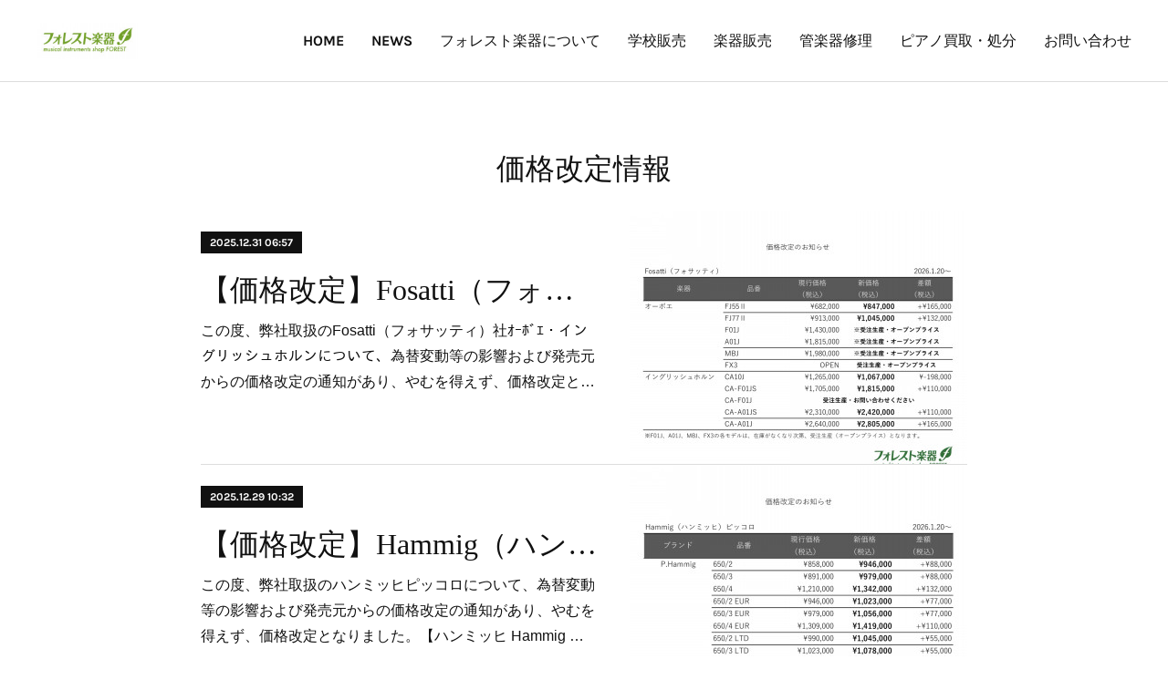

--- FILE ---
content_type: text/html; charset=utf-8
request_url: https://www.forestmusic.jp/posts/categories/7404348/page/1?type=grid
body_size: 7999
content:
<!doctype html>

            <html lang="ja" data-reactroot=""><head><meta charSet="UTF-8"/><meta http-equiv="X-UA-Compatible" content="IE=edge"/><meta name="viewport" content="width=device-width,user-scalable=no,initial-scale=1.0,minimum-scale=1.0,maximum-scale=1.0"/><title data-react-helmet="true">価格改定情報 : ページ1 | フォレスト楽器合同会社 | 広島 管楽器修理＆販売 | みなさまの音楽ライフをサポート</title><link data-react-helmet="true" rel="canonical" href="https://www.forestmusic.jp/posts/categories/7404348/page/1"/><link data-react-helmet="true" rel="alternate" type="application/rss+xml" href="https://www.forestmusic.jp/rss.xml?categoryId=7404348" title="価格改定情報 | フォレスト楽器合同会社 | 広島 管楽器修理＆販売 | みなさまの音楽ライフをサポート"/><link data-react-helmet="true" rel="alternate" type="application/atom+xml" href="https://www.forestmusic.jp/atom.xml?categoryId=7404348" title="価格改定情報 | フォレスト楽器合同会社 | 広島 管楽器修理＆販売 | みなさまの音楽ライフをサポート"/><meta name="description" content="価格改定情報の一覧。【価格改定】Fosatti（フォサッティ）オーボエ・イングリッシュホルン」 - この度、弊社取扱のFosatti（フォサッティ）社ｵｰﾎﾞｴ・イングリッシュホルンについて、為替変動等の影響および発売元からの価格改定の通知があり、やむを得えず、価格改定となりました。【フォサッティFosatti オーボエ・イングリッシュホルン】価格改定日：2026年1月20日"/><meta property="fb:app_id" content="522776621188656"/><meta property="og:url" content="https://www.forestmusic.jp/posts/categories/7404348"/><meta property="og:type" content="website"/><meta property="og:title" content="価格改定情報"/><meta property="og:description" content="価格改定情報の一覧。【価格改定】Fosatti（フォサッティ）オーボエ・イングリッシュホルン」 - この度、弊社取扱のFosatti（フォサッティ）社ｵｰﾎﾞｴ・イングリッシュホルンについて、為替変動等の影響および発売元からの価格改定の通知があり、やむを得えず、価格改定となりました。【フォサッティFosatti オーボエ・イングリッシュホルン】価格改定日：2026年1月20日"/><meta property="og:image" content="https://cdn.amebaowndme.com/madrid-prd/madrid-web/images/sites/1938117/df4eda09846d0f01e8aa6352af4b0ee2_537cf93bd2eb951838a7c9fda8c9bc09.jpg"/><meta property="og:site_name" content="フォレスト楽器合同会社 | 広島 管楽器修理＆販売 | みなさまの音楽ライフをサポート"/><meta property="og:locale" content="ja_JP"/><meta name="twitter:card" content="summary"/><meta name="twitter:site" content="@amebaownd"/><meta name="twitter:title" content="価格改定情報 | フォレスト楽器合同会社 | 広島 管楽器修理＆販売 | みなさまの音楽ライフをサポート"/><meta name="twitter:description" content="価格改定情報の一覧。【価格改定】Fosatti（フォサッティ）オーボエ・イングリッシュホルン」 - この度、弊社取扱のFosatti（フォサッティ）社ｵｰﾎﾞｴ・イングリッシュホルンについて、為替変動等の影響および発売元からの価格改定の通知があり、やむを得えず、価格改定となりました。【フォサッティFosatti オーボエ・イングリッシュホルン】価格改定日：2026年1月20日"/><meta name="twitter:image" content="https://cdn.amebaowndme.com/madrid-prd/madrid-web/images/sites/1938117/df4eda09846d0f01e8aa6352af4b0ee2_537cf93bd2eb951838a7c9fda8c9bc09.jpg"/><link rel="alternate" type="application/rss+xml" title="フォレスト楽器合同会社 | 広島 管楽器修理＆販売 | みなさまの音楽ライフをサポート" href="https://www.forestmusic.jp/rss.xml"/><link rel="alternate" type="application/atom+xml" title="フォレスト楽器合同会社 | 広島 管楽器修理＆販売 | みなさまの音楽ライフをサポート" href="https://www.forestmusic.jp/atom.xml"/><link rel="sitemap" type="application/xml" title="Sitemap" href="/sitemap.xml"/><link href="https://static.amebaowndme.com/madrid-frontend/css/user.min-a66be375c.css" rel="stylesheet" type="text/css"/><link href="https://static.amebaowndme.com/madrid-frontend/css/bill/index.min-a66be375c.css" rel="stylesheet" type="text/css"/><link rel="icon" href="https://cdn.amebaowndme.com/madrid-prd/madrid-web/images/sites/1938117/ac16a273fc8ea77f59b1eed3a3553e76_9fc7193de17a863df84323ef3ec8651f.png?width=32&amp;height=32"/><link rel="apple-touch-icon" href="https://cdn.amebaowndme.com/madrid-prd/madrid-web/images/sites/1938117/ac16a273fc8ea77f59b1eed3a3553e76_9fc7193de17a863df84323ef3ec8651f.png?width=180&amp;height=180"/><style id="site-colors" charSet="UTF-8">.u-nav-clr {
  color: #111111;
}
.u-nav-bdr-clr {
  border-color: #111111;
}
.u-nav-bg-clr {
  background-color: #ffffff;
}
.u-nav-bg-bdr-clr {
  border-color: #ffffff;
}
.u-site-clr {
  color: ;
}
.u-base-bg-clr {
  background-color: #ffffff;
}
.u-btn-clr {
  color: #111111;
}
.u-btn-clr:hover,
.u-btn-clr--active {
  color: rgba(17,17,17, 0.7);
}
.u-btn-clr--disabled,
.u-btn-clr:disabled {
  color: rgba(17,17,17, 0.5);
}
.u-btn-bdr-clr {
  border-color: #111111;
}
.u-btn-bdr-clr:hover,
.u-btn-bdr-clr--active {
  border-color: rgba(17,17,17, 0.7);
}
.u-btn-bdr-clr--disabled,
.u-btn-bdr-clr:disabled {
  border-color: rgba(17,17,17, 0.5);
}
.u-btn-bg-clr {
  background-color: #111111;
}
.u-btn-bg-clr:hover,
.u-btn-bg-clr--active {
  background-color: rgba(17,17,17, 0.7);
}
.u-btn-bg-clr--disabled,
.u-btn-bg-clr:disabled {
  background-color: rgba(17,17,17, 0.5);
}
.u-txt-clr {
  color: #111111;
}
.u-txt-clr--lv1 {
  color: rgba(17,17,17, 0.7);
}
.u-txt-clr--lv2 {
  color: rgba(17,17,17, 0.5);
}
.u-txt-clr--lv3 {
  color: rgba(17,17,17, 0.3);
}
.u-txt-bg-clr {
  background-color: #e7e7e7;
}
.u-lnk-clr,
.u-clr-area a {
  color: #7fa0ba;
}
.u-lnk-clr:visited,
.u-clr-area a:visited {
  color: rgba(127,160,186, 0.7);
}
.u-lnk-clr:hover,
.u-clr-area a:hover {
  color: rgba(127,160,186, 0.5);
}
.u-ttl-blk-clr {
  color: #111111;
}
.u-ttl-blk-bdr-clr {
  border-color: #111111;
}
.u-ttl-blk-bdr-clr--lv1 {
  border-color: #cfcfcf;
}
.u-bdr-clr {
  border-color: #dddddd;
}
.u-acnt-bdr-clr {
  border-color: #111111;
}
.u-acnt-bg-clr {
  background-color: #111111;
}
body {
  background-color: #ffffff;
}
blockquote {
  color: rgba(17,17,17, 0.7);
  border-left-color: #dddddd;
};</style><style id="user-css" charSet="UTF-8">;</style><style media="screen and (max-width: 800px)" id="user-sp-css" charSet="UTF-8">;</style><script>
              (function(i,s,o,g,r,a,m){i['GoogleAnalyticsObject']=r;i[r]=i[r]||function(){
              (i[r].q=i[r].q||[]).push(arguments)},i[r].l=1*new Date();a=s.createElement(o),
              m=s.getElementsByTagName(o)[0];a.async=1;a.src=g;m.parentNode.insertBefore(a,m)
              })(window,document,'script','//www.google-analytics.com/analytics.js','ga');
            </script></head><body id="mdrd-a66be375c" class="u-txt-clr u-base-bg-clr theme-bill plan-premium hide-owndbar "><noscript><iframe src="//www.googletagmanager.com/ns.html?id=GTM-PXK9MM" height="0" width="0" style="display:none;visibility:hidden"></iframe></noscript><script>
            (function(w,d,s,l,i){w[l]=w[l]||[];w[l].push({'gtm.start':
            new Date().getTime(),event:'gtm.js'});var f=d.getElementsByTagName(s)[0],
            j=d.createElement(s),dl=l!='dataLayer'?'&l='+l:'';j.async=true;j.src=
            '//www.googletagmanager.com/gtm.js?id='+i+dl;f.parentNode.insertBefore(j,f);
            })(window,document, 'script', 'dataLayer', 'GTM-PXK9MM');
            </script><div id="content"><div class="page u-nav-bg-clr " data-reactroot=""><div class="page__outer"><div class="page__inner u-base-bg-clr"><header class="page__header header u-nav-bg-clr u-bdr-clr"><div class="header__inner"><div class="site-logo"><div><img alt=""/></div></div><nav role="navigation" class="header__nav global-nav u-font js-nav-overflow-criterion is-invisible"><ul class="global-nav__list "><li class="global-nav__item u-nav-bdr-clr js-nav-item "><a target="" class="u-nav-clr u-nav-bdr-clr u-font" href="/">HOME</a></li><li class="global-nav__item u-nav-bdr-clr js-nav-item "><a target="" class="u-nav-clr u-nav-bdr-clr u-font" href="/pages/6672982/news">NEWS</a></li><li class="global-nav__item u-nav-bdr-clr js-nav-item "><a target="" class="u-nav-clr u-nav-bdr-clr u-font" href="/pages/6672991/page_202212130251">フォレスト楽器について</a></li><li class="global-nav__item u-nav-bdr-clr js-nav-item "><a target="" class="u-nav-clr u-nav-bdr-clr u-font" href="/pages/6672985/menu">学校販売</a></li><li class="global-nav__item u-nav-bdr-clr js-nav-item "><a target="" class="u-nav-clr u-nav-bdr-clr u-font" href="/pages/6672984/gallery">楽器販売</a></li><li class="global-nav__item u-nav-bdr-clr js-nav-item "><a target="" class="u-nav-clr u-nav-bdr-clr u-font" href="/pages/6673951/page_202212131631">管楽器修理</a></li><li class="global-nav__item u-nav-bdr-clr js-nav-item "><a target="" class="u-nav-clr u-nav-bdr-clr u-font" href="/pages/6672999/page_202212130315">ピアノ買取・処分</a></li><li class="global-nav__item u-nav-bdr-clr js-nav-item "><a target="" class="u-nav-clr u-nav-bdr-clr u-font" href="/pages/6674743/page_202212140206">お問い合わせ</a></li></ul></nav><div class="header__icon header-icon"><span class="header-icon__item u-nav-bdr-clr"></span><span class="header-icon__item u-nav-bdr-clr"></span></div></div></header><div><div role="main" class="page__main--outer"><div class="page__main page__main--category u-base-bg-clr"><div class="grid grid--l"><div class="col1-1 col1-1--gtr-l column"><div class="block__outer"><div><div class="heading-lv1"><h1 class="heading-lv1__text u-ttl-blk-clr u-ttl-blk-bdr-clr u-font"><span class="u-base-bg-clr">価格改定情報</span></h1></div></div></div></div></div><div class="section"><div><div class="blog-list blog-list--main blog-list--grid blog-list--recent"><article class="blog-item--index0 blog-list__item blog-item u-bdr-clr"><div class="blog-item__inner"><div class="blog-item__body blog-body blog-item__body--img-show"><a class="blog-item__date u-acnt-bg-clr u-font" href="/posts/58361585?categoryIds=7404348"><time class="" dateTime="2025-12-31T06:57:33Z">2025.12.31 06:57</time></a><div class="blog-item__title blog-title"><h3 class="blog-title__text"><a class="u-txt-clr" href="/posts/58361585?categoryIds=7404348">【価格改定】Fosatti（フォサッティ）オーボエ・イングリッシュホルン」</a></h3></div><div><p class="blog-item__text"><a class="u-txt-clr" href="/posts/58361585?categoryIds=7404348">この度、弊社取扱のFosatti（フォサッティ）社ｵｰﾎﾞｴ・イングリッシュホルンについて、為替変動等の影響および発売元からの価格改定の通知があり、やむを得えず、価格改定となりました。【フォサッティFosatti オーボエ・イングリッシュホルン】価格改定日：2026年1月20日</a></p></div></div><div class="blog-item__img"><div><img alt=""/></div></div></div></article><article class="blog-item--index1 blog-list__item blog-item u-bdr-clr"><div class="blog-item__inner"><div class="blog-item__body blog-body blog-item__body--img-show"><a class="blog-item__date u-acnt-bg-clr u-font" href="/posts/58353607?categoryIds=7404348"><time class="" dateTime="2025-12-29T10:32:10Z">2025.12.29 10:32</time></a><div class="blog-item__title blog-title"><h3 class="blog-title__text"><a class="u-txt-clr" href="/posts/58353607?categoryIds=7404348">【価格改定】Hammig（ハンミッヒ）ピッコロ</a></h3></div><div><p class="blog-item__text"><a class="u-txt-clr" href="/posts/58353607?categoryIds=7404348">この度、弊社取扱のハンミッヒピッコロについて、為替変動等の影響および発売元からの価格改定の通知があり、やむを得えず、価格改定となりました。【ハンミッヒ Hammig 各ブランドピッコロ】価格改定日：2026年1月20日</a></p></div></div><div class="blog-item__img"><div><img alt=""/></div></div></div></article></div><div><div class="pagination pagination--type02"><ul class="pagination__list"><li class="pagination__item pagination__item--first "><a class="u-txt-clr" href="/posts/categories/7404348/page/1?type=grid"><span aria-hidden="true" class="icon icon--disclosure-double-l2"></span></a></li><li class="pagination__item pagination__item--prev pagination__item--hide"><a class="u-txt-clr" href="/posts/categories/7404348/page/-1?type=grid"><span aria-hidden="true" class="icon icon--disclosure-l2"></span></a></li><li class="pagination__item pagination__item--next pagination__item--hide"><a class="u-txt-clr" href="/posts/categories/7404348/page/1?type=grid"><span aria-hidden="true" class="icon icon--disclosure-r2"></span></a></li><li class="pagination__item pagination__item--last "><a class="u-txt-clr" href="/posts/categories/7404348/page/undefined?type=grid"><span aria-hidden="true" class="icon icon--disclosure-double-r2"></span></a></li></ul></div></div></div></div></div></div></div><footer role="contentinfo" class="page__footer footer" style="opacity:1 !important;visibility:visible !important;text-indent:0 !important;overflow:visible !important;position:static !important"><div class="footer__inner u-bdr-clr footer--pagetop" style="opacity:1 !important;visibility:visible !important;text-indent:0 !important;overflow:visible !important;display:block !important;transform:none !important"><p class="pagetop"><a href="#" class="pagetop__link u-bdr-clr">Page Top</a></p><div class="footer__item u-bdr-clr" style="opacity:1 !important;visibility:visible !important;text-indent:0 !important;overflow:visible !important;display:block !important;transform:none !important"><p class="footer__copyright u-font"><small class="u-txt-clr u-txt-clr--lv2 u-font" style="color:rgba(17,17,17, 0.5) !important">Copyright © <!-- -->2026<!-- --> <!-- -->フォレスト楽器合同会社 | 広島 管楽器修理＆販売 | みなさまの音楽ライフをサポート<!-- -->.</small></p></div></div></footer></div></div><div class="toast"></div></div></div><script charSet="UTF-8">window.mdrdEnv="prd";</script><script charSet="UTF-8">window.INITIAL_STATE={"authenticate":{"authCheckCompleted":false,"isAuthorized":false},"blogPostReblogs":{},"category":{"7404348":{"fetching":false,"loaded":true,"meta":{"code":200},"data":{"id":"7404348","siteId":"1938117","label":"価格改定情報","publishedCount":2,"createdAt":"2022-12-12T18:14:21Z","updatedAt":"2025-12-31T06:57:34Z"},"status":"success"}},"currentSite":{"fetching":false,"status":null,"site":{}},"shopCategory":{},"categories":{},"notifications":{},"page":{},"paginationTitle":{},"postArchives":{},"postComments":{"submitting":false,"postStatus":null},"postDetail":{},"postList":{"postList-limit:12-page:1-siteId:1938117-categoryIds:7404348":{"fetching":false,"loaded":true,"meta":{"code":200,"pagination":{"total":2,"offset":0,"limit":12,"cursors":{"after":"","before":""},"page":1}},"data":[{"id":"58361585","userId":"2110791","siteId":"1938117","status":"publish","title":"【価格改定】Fosatti（フォサッティ）オーボエ・イングリッシュホルン」","contents":[{"type":"text","format":"html","value":"\u003Cp\u003Eこの度、弊社取扱のFosatti（フォサッティ）社ｵｰﾎﾞｴ・イングリッシュホルンについて、為替変動等の影響および発売元からの価格改定の通知があり、やむを得えず、価格改定となりました。\u003C\u002Fp\u003E\u003Cp\u003E【フォサッティFosatti オーボエ・イングリッシュホルン】\u003C\u002Fp\u003E\u003Cp\u003E価格改定日：2026年1月20日\u003C\u002Fp\u003E"},{"type":"image","fit":false,"scale":0,"align":"","url":"https:\u002F\u002Fcdn.amebaowndme.com\u002Fmadrid-prd\u002Fmadrid-web\u002Fimages\u002Fsites\u002F1938117\u002Fdf4eda09846d0f01e8aa6352af4b0ee2_537cf93bd2eb951838a7c9fda8c9bc09.jpg","link":"","width":1080,"height":1350,"target":"_self"},{"type":"divider"},{"type":"text","format":"html","value":"\u003Cp\u003Eフォレスト楽器合同会社\u003C\u002Fp\u003E\u003Cp\u003E【呉本社】TEL 0823-36-2909\u003C\u002Fp\u003E\u003Cp\u003E【広島事務所】TEL 082-573-1031\u003C\u002Fp\u003E\u003Cp\u003E※学校・公共機関営業事務所です。\u003C\u002Fp\u003E\u003Cp\u003E※店舗ではありません\u003C\u002Fp\u003E\u003Cp\u003Eフォレストリペアサービス\u003C\u002Fp\u003E\u003Cp\u003ETEL 070-4351-5258\u003C\u002Fp\u003E"}],"urlPath":"","publishedUrl":"https:\u002F\u002Fwww.forestmusic.jp\u002Fposts\u002F58361585","ogpDescription":"","ogpImageUrl":"","contentFiltered":"","viewCount":0,"commentCount":0,"reblogCount":0,"prevBlogPost":{"id":"0","title":"","summary":"","imageUrl":"","publishedAt":"0001-01-01T00:00:00Z"},"nextBlogPost":{"id":"0","title":"","summary":"","imageUrl":"","publishedAt":"0001-01-01T00:00:00Z"},"rebloggedPost":false,"blogCategories":[{"id":"12945477","siteId":"1938117","label":"ダブルリード","publishedCount":1,"createdAt":"2025-12-31T06:57:10Z","updatedAt":"2025-12-31T06:57:34Z"},{"id":"7404348","siteId":"1938117","label":"価格改定情報","publishedCount":2,"createdAt":"2022-12-12T18:14:21Z","updatedAt":"2025-12-31T06:57:34Z"}],"user":{"id":"2110791","nickname":"forestgakki","description":"","official":false,"photoUrl":"https:\u002F\u002Fprofile-api.ameba.jp\u002Fv2\u002Fas\u002Frfddd79db876479d8181fc63cd800c53bc715534\u002FprofileImage?cat=300","followingCount":1,"createdAt":"2022-10-05T17:15:36Z","updatedAt":"2025-12-27T12:41:03Z"},"updateUser":{"id":"2110791","nickname":"forestgakki","description":"","official":false,"photoUrl":"https:\u002F\u002Fprofile-api.ameba.jp\u002Fv2\u002Fas\u002Frfddd79db876479d8181fc63cd800c53bc715534\u002FprofileImage?cat=300","followingCount":1,"createdAt":"2022-10-05T17:15:36Z","updatedAt":"2025-12-27T12:41:03Z"},"comments":{"pagination":{"total":0,"offset":0,"limit":0,"cursors":{"after":"","before":""}},"data":[]},"publishedAt":"2025-12-31T06:57:33Z","createdAt":"2025-12-31T06:57:34Z","updatedAt":"2025-12-31T06:57:34Z","version":1},{"id":"58353607","userId":"2110791","siteId":"1938117","status":"publish","title":"【価格改定】Hammig（ハンミッヒ）ピッコロ","contents":[{"type":"text","format":"html","value":"\u003Cp\u003Eこの度、弊社取扱のハンミッヒピッコロについて、為替変動等の影響および発売元からの価格改定の通知があり、やむを得えず、価格改定となりました。\u003C\u002Fp\u003E\u003Cp class=\"\"\u003E【ハンミッヒ Hammig 各ブランドピッコロ】\u003C\u002Fp\u003E\u003Cp class=\"\"\u003E価格改定日：2026年1月20日\u003C\u002Fp\u003E"},{"type":"image","fit":false,"scale":0,"align":"","url":"https:\u002F\u002Fcdn.amebaowndme.com\u002Fmadrid-prd\u002Fmadrid-web\u002Fimages\u002Fsites\u002F1938117\u002F64cd5c1c27ea2786d10e61e505c92fd9_ddff7efc2d72ae37f945deb7df2eba21.jpg","link":"","width":1080,"height":1350,"target":"_self"},{"type":"divider"},{"type":"text","format":"html","value":"\u003Cp class=\"\"\u003Eフォレスト楽器合同会社\u003C\u002Fp\u003E\u003Cp class=\"\"\u003E【呉本社】TEL 0823-36-2909\u003C\u002Fp\u003E\u003Cp class=\"\"\u003E【広島事務所】TEL 082-573-1031\u003C\u002Fp\u003E\u003Cp class=\"\"\u003E※学校・公共機関営業事務所です。\u003C\u002Fp\u003E\u003Cp class=\"\"\u003E※店舗ではありません\u003C\u002Fp\u003E\u003Cp class=\"\"\u003Eフォレストリペアサービス\u003C\u002Fp\u003E\u003Cp\u003ETEL 070-4351-5258\u003C\u002Fp\u003E"}],"urlPath":"","publishedUrl":"https:\u002F\u002Fwww.forestmusic.jp\u002Fposts\u002F58353607","ogpDescription":"","ogpImageUrl":"","contentFiltered":"","viewCount":0,"commentCount":0,"reblogCount":0,"prevBlogPost":{"id":"0","title":"","summary":"","imageUrl":"","publishedAt":"0001-01-01T00:00:00Z"},"nextBlogPost":{"id":"0","title":"","summary":"","imageUrl":"","publishedAt":"0001-01-01T00:00:00Z"},"rebloggedPost":false,"blogCategories":[{"id":"8195825","siteId":"1938117","label":"フルート・ピッコロ","publishedCount":1,"createdAt":"2023-07-22T16:16:12Z","updatedAt":"2025-12-29T10:32:11Z"},{"id":"7404348","siteId":"1938117","label":"価格改定情報","publishedCount":2,"createdAt":"2022-12-12T18:14:21Z","updatedAt":"2025-12-31T06:57:34Z"}],"user":{"id":"2110791","nickname":"forestgakki","description":"","official":false,"photoUrl":"https:\u002F\u002Fprofile-api.ameba.jp\u002Fv2\u002Fas\u002Frfddd79db876479d8181fc63cd800c53bc715534\u002FprofileImage?cat=300","followingCount":1,"createdAt":"2022-10-05T17:15:36Z","updatedAt":"2025-12-27T12:41:03Z"},"updateUser":{"id":"2110791","nickname":"forestgakki","description":"","official":false,"photoUrl":"https:\u002F\u002Fprofile-api.ameba.jp\u002Fv2\u002Fas\u002Frfddd79db876479d8181fc63cd800c53bc715534\u002FprofileImage?cat=300","followingCount":1,"createdAt":"2022-10-05T17:15:36Z","updatedAt":"2025-12-27T12:41:03Z"},"comments":{"pagination":{"total":0,"offset":0,"limit":0,"cursors":{"after":"","before":""}},"data":[]},"publishedAt":"2025-12-29T10:32:10Z","createdAt":"2025-12-29T10:32:10Z","updatedAt":"2025-12-29T10:32:10Z","version":1}]}},"shopList":{},"shopItemDetail":{},"pureAd":{},"keywordSearch":{},"proxyFrame":{"loaded":false},"relatedPostList":{},"route":{"route":{"path":"\u002Fposts\u002Fcategories\u002F:category_id\u002Fpage\u002F:page_num","component":function Connect(props, context) {
        _classCallCheck(this, Connect);

        var _this = _possibleConstructorReturn(this, _Component.call(this, props, context));

        _this.version = version;
        _this.store = props.store || context.store;

        (0, _invariant2["default"])(_this.store, 'Could not find "store" in either the context or ' + ('props of "' + connectDisplayName + '". ') + 'Either wrap the root component in a <Provider>, ' + ('or explicitly pass "store" as a prop to "' + connectDisplayName + '".'));

        var storeState = _this.store.getState();
        _this.state = { storeState: storeState };
        _this.clearCache();
        return _this;
      },"route":{"id":"0","type":"blog_post_category","idForType":"0","title":"","urlPath":"\u002Fposts\u002Fcategories\u002F:category_id\u002Fpage\u002F:page_num","isHomePage":false}},"params":{"category_id":"7404348","page_num":"1"},"location":{"pathname":"\u002Fposts\u002Fcategories\u002F7404348\u002Fpage\u002F1","search":"","hash":"","action":"POP","key":"fzc0dm","query":{}}},"siteConfig":{"tagline":"管楽器修理・販売 皆様の音楽ライフをサポート","title":"フォレスト楽器合同会社 | 広島 管楽器修理＆販売 | みなさまの音楽ライフをサポート","copyright":"","iconUrl":"https:\u002F\u002Fcdn.amebaowndme.com\u002Fmadrid-prd\u002Fmadrid-web\u002Fimages\u002Fsites\u002F1938117\u002Fbf6b9c193becd523a1bd58430267f0a3_41e5292dd4fd5208a42dadbbc1456ddf.jpg","logoUrl":"https:\u002F\u002Fcdn.amebaowndme.com\u002Fmadrid-prd\u002Fmadrid-web\u002Fimages\u002Fsites\u002F1938117\u002F19d78bf86a7624a0d11c6e6d88e8bbd9_2a603d69ac439db8605fb700e6652bfe.jpg","coverImageUrl":"https:\u002F\u002Fcdn.amebaowndme.com\u002Fmadrid-prd\u002Fmadrid-web\u002Fimages\u002Fsites\u002F1938117\u002F004ea8cba7e32118ab23af03df88e980_7147d8ed9288e28527370065263323c1.jpg","homePageId":"6672981","siteId":"1938117","siteCategoryIds":[147,286,300],"themeId":"11","theme":"bill","shopId":"","openedShop":false,"shop":{"law":{"userType":"","corporateName":"","firstName":"","lastName":"","zipCode":"","prefecture":"","address":"","telNo":"","aboutContact":"","aboutPrice":"","aboutPay":"","aboutService":"","aboutReturn":""},"privacyPolicy":{"operator":"","contact":"","collectAndUse":"","restrictionToThirdParties":"","supervision":"","disclosure":"","cookie":""}},"user":{"id":"2110791","nickname":"forestgakki","photoUrl":"","createdAt":"2022-10-05T17:15:36Z","updatedAt":"2025-12-27T12:41:03Z"},"commentApproval":"reject","plan":{"id":"6","name":"premium-annual","ownd_header":true,"powered_by":true,"pure_ads":true},"verifiedType":"general","navigations":[{"title":"HOME","urlPath":".\u002F","target":"_self","pageId":"6672981"},{"title":"NEWS","urlPath":".\u002Fpages\u002F6672982\u002Fnews","target":"_self","pageId":"6672982"},{"title":"フォレスト楽器について","urlPath":".\u002Fpages\u002F6672991\u002Fpage_202212130251","target":"_self","pageId":"6672991"},{"title":"学校販売","urlPath":".\u002Fpages\u002F6672985\u002Fmenu","target":"_self","pageId":"6672985"},{"title":"楽器販売","urlPath":".\u002Fpages\u002F6672984\u002Fgallery","target":"_self","pageId":"6672984"},{"title":"管楽器修理","urlPath":".\u002Fpages\u002F6673951\u002Fpage_202212131631","target":"_self","pageId":"6673951"},{"title":"ピアノ買取・処分","urlPath":".\u002Fpages\u002F6672999\u002Fpage_202212130315","target":"_self","pageId":"6672999"},{"title":"お問い合わせ","urlPath":".\u002Fpages\u002F6674743\u002Fpage_202212140206","target":"_self","pageId":"6674743"}],"routings":[{"id":"0","type":"blog","idForType":"0","title":"","urlPath":"\u002Fposts\u002Fpage\u002F:page_num","isHomePage":false},{"id":"0","type":"blog_post_archive","idForType":"0","title":"","urlPath":"\u002Fposts\u002Farchives\u002F:yyyy\u002F:mm","isHomePage":false},{"id":"0","type":"blog_post_archive","idForType":"0","title":"","urlPath":"\u002Fposts\u002Farchives\u002F:yyyy\u002F:mm\u002Fpage\u002F:page_num","isHomePage":false},{"id":"0","type":"blog_post_category","idForType":"0","title":"","urlPath":"\u002Fposts\u002Fcategories\u002F:category_id","isHomePage":false},{"id":"0","type":"blog_post_category","idForType":"0","title":"","urlPath":"\u002Fposts\u002Fcategories\u002F:category_id\u002Fpage\u002F:page_num","isHomePage":false},{"id":"0","type":"author","idForType":"0","title":"","urlPath":"\u002Fauthors\u002F:user_id","isHomePage":false},{"id":"0","type":"author","idForType":"0","title":"","urlPath":"\u002Fauthors\u002F:user_id\u002Fpage\u002F:page_num","isHomePage":false},{"id":"0","type":"blog_post_category","idForType":"0","title":"","urlPath":"\u002Fposts\u002Fcategory\u002F:category_id","isHomePage":false},{"id":"0","type":"blog_post_category","idForType":"0","title":"","urlPath":"\u002Fposts\u002Fcategory\u002F:category_id\u002Fpage\u002F:page_num","isHomePage":false},{"id":"0","type":"blog_post_detail","idForType":"0","title":"","urlPath":"\u002Fposts\u002F:blog_post_id","isHomePage":false},{"id":"0","type":"keywordSearch","idForType":"0","title":"","urlPath":"\u002Fsearch\u002Fq\u002F:query","isHomePage":false},{"id":"0","type":"keywordSearch","idForType":"0","title":"","urlPath":"\u002Fsearch\u002Fq\u002F:query\u002Fpage\u002F:page_num","isHomePage":false},{"id":"6678010","type":"static","idForType":"0","title":"おすすめ管楽器","urlPath":"\u002Fpages\u002F6678010\u002F","isHomePage":false},{"id":"6678010","type":"static","idForType":"0","title":"おすすめ管楽器","urlPath":"\u002Fpages\u002F6678010\u002F:url_path","isHomePage":false},{"id":"6678008","type":"static","idForType":"0","title":"ページ","urlPath":"\u002Fpages\u002F6678008\u002F","isHomePage":false},{"id":"6678008","type":"static","idForType":"0","title":"ページ","urlPath":"\u002Fpages\u002F6678008\u002F:url_path","isHomePage":false},{"id":"6674743","type":"static","idForType":"0","title":"お問い合わせ","urlPath":"\u002Fpages\u002F6674743\u002F","isHomePage":false},{"id":"6674743","type":"static","idForType":"0","title":"お問い合わせ","urlPath":"\u002Fpages\u002F6674743\u002F:url_path","isHomePage":false},{"id":"6673951","type":"static","idForType":"0","title":"管楽器修理","urlPath":"\u002Fpages\u002F6673951\u002F","isHomePage":false},{"id":"6673951","type":"static","idForType":"0","title":"管楽器修理","urlPath":"\u002Fpages\u002F6673951\u002F:url_path","isHomePage":false},{"id":"6673942","type":"static","idForType":"0","title":"ページ","urlPath":"\u002Fpages\u002F6673942\u002F","isHomePage":false},{"id":"6673942","type":"static","idForType":"0","title":"ページ","urlPath":"\u002Fpages\u002F6673942\u002F:url_path","isHomePage":false},{"id":"6673922","type":"static","idForType":"0","title":"ページ","urlPath":"\u002Fpages\u002F6673922\u002F","isHomePage":false},{"id":"6673922","type":"static","idForType":"0","title":"ページ","urlPath":"\u002Fpages\u002F6673922\u002F:url_path","isHomePage":false},{"id":"6672999","type":"static","idForType":"0","title":"ピアノ買取・処分","urlPath":"\u002Fpages\u002F6672999\u002F","isHomePage":false},{"id":"6672999","type":"static","idForType":"0","title":"ピアノ買取・処分","urlPath":"\u002Fpages\u002F6672999\u002F:url_path","isHomePage":false},{"id":"6672991","type":"static","idForType":"0","title":"フォレスト楽器について","urlPath":"\u002Fpages\u002F6672991\u002F","isHomePage":false},{"id":"6672991","type":"static","idForType":"0","title":"フォレスト楽器について","urlPath":"\u002Fpages\u002F6672991\u002F:url_path","isHomePage":false},{"id":"6672985","type":"static","idForType":"0","title":"学校販売","urlPath":"\u002Fpages\u002F6672985\u002F","isHomePage":false},{"id":"6672985","type":"static","idForType":"0","title":"学校販売","urlPath":"\u002Fpages\u002F6672985\u002F:url_path","isHomePage":false},{"id":"6672984","type":"static","idForType":"0","title":"楽器販売","urlPath":"\u002Fpages\u002F6672984\u002F","isHomePage":false},{"id":"6672984","type":"static","idForType":"0","title":"楽器販売","urlPath":"\u002Fpages\u002F6672984\u002F:url_path","isHomePage":false},{"id":"6672982","type":"blog","idForType":"0","title":"NEWS","urlPath":"\u002Fpages\u002F6672982\u002F","isHomePage":false},{"id":"6672982","type":"blog","idForType":"0","title":"NEWS","urlPath":"\u002Fpages\u002F6672982\u002F:url_path","isHomePage":false},{"id":"6672981","type":"static","idForType":"0","title":"HOME","urlPath":"\u002Fpages\u002F6672981\u002F","isHomePage":true},{"id":"6672981","type":"static","idForType":"0","title":"HOME","urlPath":"\u002Fpages\u002F6672981\u002F:url_path","isHomePage":true},{"id":"6672981","type":"static","idForType":"0","title":"HOME","urlPath":"\u002F","isHomePage":true}],"siteColors":{"navigationBackground":"#ffffff","navigationText":"#111111","siteTitleText":"","background":"#ffffff","buttonBackground":"#111111","buttonText":"#111111","text":"#111111","link":"#7fa0ba","titleBlock":"#111111","border":"#dddddd","accent":"#111111"},"wovnioAttribute":"","useAuthorBlock":false,"twitterHashtags":"","createdAt":"2022-12-12T17:20:00Z","seoTitle":"広島 管楽器修理および販売 みなさまの音楽ライフをサポート","isPreview":false,"siteCategory":[{"id":"147","label":"お店"},{"id":"286","label":"ショッピング"},{"id":"300","label":"ホビー"}],"previewPost":null,"previewShopItem":null,"hasAmebaIdConnection":false,"serverTime":"2026-01-18T01:27:47Z","complementaries":{"2":{"contents":{"layout":{"rows":[{"columns":[{"blocks":[{"type":"shareButton","design":"circle","providers":["facebook","twitter","hatenabookmark","pocket","googleplus"]},{"type":"siteFollow","description":""},{"type":"relatedPosts","layoutType":"listl","showHeading":true,"heading":"関連記事","limit":3},{"type":"postPrevNext","showImage":true}]}]}]}},"created_at":"2022-12-12T17:20:00Z","updated_at":"2022-12-12T17:21:21Z"},"11":{"contents":{"layout":{"rows":[{"columns":[{"blocks":[{"type":"siteFollow","description":""},{"type":"post","mode":"summary","title":"記事一覧","buttonTitle":"","limit":5,"layoutType":"sidebarm","categoryIds":"","showTitle":true,"showButton":true,"sortType":"recent"},{"type":"postsCategory","heading":"カテゴリ","showHeading":true,"showCount":true,"design":"tagcloud"},{"type":"postsArchive","heading":"アーカイブ","showHeading":true,"design":"accordion"},{"type":"keywordSearch","heading":"","showHeading":false}]}]}]}},"created_at":"2022-12-12T17:20:00Z","updated_at":"2022-12-12T17:21:21Z"}},"siteColorsCss":".u-nav-clr {\n  color: #111111;\n}\n.u-nav-bdr-clr {\n  border-color: #111111;\n}\n.u-nav-bg-clr {\n  background-color: #ffffff;\n}\n.u-nav-bg-bdr-clr {\n  border-color: #ffffff;\n}\n.u-site-clr {\n  color: ;\n}\n.u-base-bg-clr {\n  background-color: #ffffff;\n}\n.u-btn-clr {\n  color: #111111;\n}\n.u-btn-clr:hover,\n.u-btn-clr--active {\n  color: rgba(17,17,17, 0.7);\n}\n.u-btn-clr--disabled,\n.u-btn-clr:disabled {\n  color: rgba(17,17,17, 0.5);\n}\n.u-btn-bdr-clr {\n  border-color: #111111;\n}\n.u-btn-bdr-clr:hover,\n.u-btn-bdr-clr--active {\n  border-color: rgba(17,17,17, 0.7);\n}\n.u-btn-bdr-clr--disabled,\n.u-btn-bdr-clr:disabled {\n  border-color: rgba(17,17,17, 0.5);\n}\n.u-btn-bg-clr {\n  background-color: #111111;\n}\n.u-btn-bg-clr:hover,\n.u-btn-bg-clr--active {\n  background-color: rgba(17,17,17, 0.7);\n}\n.u-btn-bg-clr--disabled,\n.u-btn-bg-clr:disabled {\n  background-color: rgba(17,17,17, 0.5);\n}\n.u-txt-clr {\n  color: #111111;\n}\n.u-txt-clr--lv1 {\n  color: rgba(17,17,17, 0.7);\n}\n.u-txt-clr--lv2 {\n  color: rgba(17,17,17, 0.5);\n}\n.u-txt-clr--lv3 {\n  color: rgba(17,17,17, 0.3);\n}\n.u-txt-bg-clr {\n  background-color: #e7e7e7;\n}\n.u-lnk-clr,\n.u-clr-area a {\n  color: #7fa0ba;\n}\n.u-lnk-clr:visited,\n.u-clr-area a:visited {\n  color: rgba(127,160,186, 0.7);\n}\n.u-lnk-clr:hover,\n.u-clr-area a:hover {\n  color: rgba(127,160,186, 0.5);\n}\n.u-ttl-blk-clr {\n  color: #111111;\n}\n.u-ttl-blk-bdr-clr {\n  border-color: #111111;\n}\n.u-ttl-blk-bdr-clr--lv1 {\n  border-color: #cfcfcf;\n}\n.u-bdr-clr {\n  border-color: #dddddd;\n}\n.u-acnt-bdr-clr {\n  border-color: #111111;\n}\n.u-acnt-bg-clr {\n  background-color: #111111;\n}\nbody {\n  background-color: #ffffff;\n}\nblockquote {\n  color: rgba(17,17,17, 0.7);\n  border-left-color: #dddddd;\n}","siteFont":{"id":"23","name":"Karla"},"siteCss":"","siteSpCss":"","meta":{"Title":"価格改定情報 | 広島 管楽器修理および販売 みなさまの音楽ライフをサポート","Description":"価格改定情報の一覧。【価格改定】Fosatti（フォサッティ）オーボエ・イングリッシュホルン」 - この度、弊社取扱のFosatti（フォサッティ）社ｵｰﾎﾞｴ・イングリッシュホルンについて、為替変動等の影響および発売元からの価格改定の通知があり、やむを得えず、価格改定となりました。【フォサッティFosatti オーボエ・イングリッシュホルン】価格改定日：2026年1月20日","Keywords":"","Noindex":false,"Nofollow":false,"CanonicalUrl":"https:\u002F\u002Fwww.forestmusic.jp\u002Fposts\u002Fcategories\u002F7404348","AmpHtml":"","DisabledFragment":false,"OgMeta":{"Type":"website","Title":"価格改定情報","Description":"価格改定情報の一覧。【価格改定】Fosatti（フォサッティ）オーボエ・イングリッシュホルン」 - この度、弊社取扱のFosatti（フォサッティ）社ｵｰﾎﾞｴ・イングリッシュホルンについて、為替変動等の影響および発売元からの価格改定の通知があり、やむを得えず、価格改定となりました。【フォサッティFosatti オーボエ・イングリッシュホルン】価格改定日：2026年1月20日","Image":"https:\u002F\u002Fcdn.amebaowndme.com\u002Fmadrid-prd\u002Fmadrid-web\u002Fimages\u002Fsites\u002F1938117\u002Fdf4eda09846d0f01e8aa6352af4b0ee2_537cf93bd2eb951838a7c9fda8c9bc09.jpg","SiteName":"フォレスト楽器合同会社 | 広島 管楽器修理＆販売 | みなさまの音楽ライフをサポート","Locale":"ja_JP"},"DeepLinkMeta":{"Ios":{"Url":"amebaownd:\u002F\u002Fpublic\u002Fsites\u002F1938117\u002Fposts\u002Fcategories\u002F7404348","AppStoreId":"911640835","AppName":"Ameba Ownd"},"Android":{"Url":"amebaownd:\u002F\u002Fpublic\u002Fsites\u002F1938117\u002Fposts\u002Fcategories\u002F7404348","AppName":"Ameba Ownd","Package":"jp.co.cyberagent.madrid"},"WebUrl":"https:\u002F\u002Fwww.forestmusic.jp\u002Fposts\u002Fcategories\u002F7404348"},"TwitterCard":{"Type":"summary","Site":"@amebaownd","Creator":"","Title":"価格改定情報 | フォレスト楽器合同会社 | 広島 管楽器修理＆販売 | みなさまの音楽ライフをサポート","Description":"価格改定情報の一覧。【価格改定】Fosatti（フォサッティ）オーボエ・イングリッシュホルン」 - この度、弊社取扱のFosatti（フォサッティ）社ｵｰﾎﾞｴ・イングリッシュホルンについて、為替変動等の影響および発売元からの価格改定の通知があり、やむを得えず、価格改定となりました。【フォサッティFosatti オーボエ・イングリッシュホルン】価格改定日：2026年1月20日","Image":"https:\u002F\u002Fcdn.amebaowndme.com\u002Fmadrid-prd\u002Fmadrid-web\u002Fimages\u002Fsites\u002F1938117\u002Fdf4eda09846d0f01e8aa6352af4b0ee2_537cf93bd2eb951838a7c9fda8c9bc09.jpg"},"TwitterAppCard":{"CountryCode":"","IPhoneAppId":"","AndroidAppPackageName":"","CustomUrl":""},"SiteName":"フォレスト楽器合同会社 | 広島 管楽器修理＆販売 | みなさまの音楽ライフをサポート","ImageUrl":"https:\u002F\u002Fcdn.amebaowndme.com\u002Fmadrid-prd\u002Fmadrid-web\u002Fimages\u002Fsites\u002F1938117\u002Fdf4eda09846d0f01e8aa6352af4b0ee2_537cf93bd2eb951838a7c9fda8c9bc09.jpg","FacebookAppId":"522776621188656","InstantArticleId":"","FaviconUrl":"https:\u002F\u002Fcdn.amebaowndme.com\u002Fmadrid-prd\u002Fmadrid-web\u002Fimages\u002Fsites\u002F1938117\u002Fac16a273fc8ea77f59b1eed3a3553e76_9fc7193de17a863df84323ef3ec8651f.png?width=32&height=32","AppleTouchIconUrl":"https:\u002F\u002Fcdn.amebaowndme.com\u002Fmadrid-prd\u002Fmadrid-web\u002Fimages\u002Fsites\u002F1938117\u002Fac16a273fc8ea77f59b1eed3a3553e76_9fc7193de17a863df84323ef3ec8651f.png?width=180&height=180","RssItems":[{"title":"フォレスト楽器合同会社 | 広島 管楽器修理＆販売 | みなさまの音楽ライフをサポート","url":"https:\u002F\u002Fwww.forestmusic.jp\u002Frss.xml"},{"title":"価格改定情報 | フォレスト楽器合同会社 | 広島 管楽器修理＆販売 | みなさまの音楽ライフをサポート","url":"https:\u002F\u002Fwww.forestmusic.jp\u002Frss.xml?categoryId=7404348"}],"AtomItems":[{"title":"フォレスト楽器合同会社 | 広島 管楽器修理＆販売 | みなさまの音楽ライフをサポート","url":"https:\u002F\u002Fwww.forestmusic.jp\u002Fatom.xml"},{"title":"価格改定情報 | フォレスト楽器合同会社 | 広島 管楽器修理＆販売 | みなさまの音楽ライフをサポート","url":"https:\u002F\u002Fwww.forestmusic.jp\u002Fatom.xml?categoryId=7404348"}]},"googleConfig":{"TrackingCode":"","SiteVerificationCode":""},"lanceTrackingUrl":"","FRM_ID_SIGNUP":"c.ownd-sites_r.ownd-sites_1938117","landingPageParams":{"domain":"www.forestmusic.jp","protocol":"https","urlPath":"\u002Fposts\u002Fcategories\u002F7404348\u002Fpage\u002F1"}},"siteFollow":{},"siteServiceTokens":{},"snsFeed":{},"toastMessages":{"messages":[]},"user":{"loaded":false,"me":{}},"userSites":{"fetching":null,"sites":[]},"userSiteCategories":{}};</script><script src="https://static.amebaowndme.com/madrid-metro/js/bill-c961039a0e890b88fbda.js" charSet="UTF-8"></script><style charSet="UTF-8">    @font-face {
      font-family: 'Karla';
      src: url('https://static.amebaowndme.com/madrid-frontend/fonts/userfont/Karla.woff2');
    }
    .u-font {
      font-family: "Karla", "Helvetica Bold", "ヒラギノ角ゴ ProN W6", "HiraKakuProN-W6", sans-serif;
    }  </style></body></html>